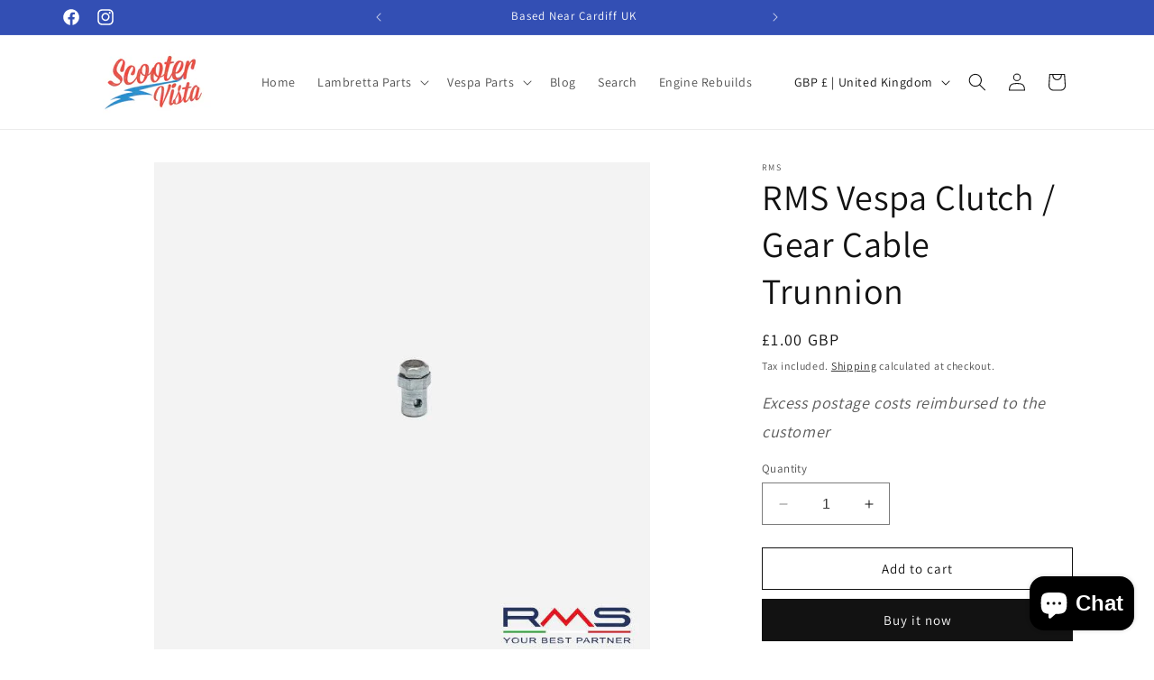

--- FILE ---
content_type: text/css
request_url: https://cdn.shopify.com/extensions/9db77cd7-a671-4348-92ea-ca89c85e32aa/revit-google-reviews-1/assets/old_school_theme_layout.css
body_size: -291
content:
.revit_carousel{
    font-size: 1.6rem;
}
.revit_card {
    background-color: var(--revit_card_bg_color);
    border: 0.25em solid rgba(0, 0, 0, 0.28);
    box-shadow: 0 0.25em 0.25em rgba(0, 0, 0, 0.25);
    border-radius: 0.625em;
    padding: 2rem;
    margin: 0 1.5em;
    display: grid;
    grid-template-rows: 3.75em 2.5em auto;
    grid-template-areas:
            "revit_user_img revit_user_name revit_gooogle_logo"
            "revit_stars revit_stars revit_stars"
            "revit_comment revit_comment revit_comment";

    flex: 1 0 16.25em;
}

.revit_user_img {
    border-radius: 100vw;
}

.revit_card_comment {
    width: 80%;

    max-height: 12em;
    overflow-y: hidden;
    border-radius: 0.625em;
    padding: 1.25em;
    margin: 0 auto 1.5em auto;
    font-size: 0.625em;
    font-weight: 400;
}

.revit_inner_comment {
    margin: auto;
    text-align: left;
}


.revit_card_comment {
    grid-area: revit_comment;
    justify-self: center;
    padding: 1.25em;
}


.revit_card_rating {
    grid-area: revit_stars;
    justify-self: center;
}

.revit_google_logo {
    grid-area: revit_gooogle_logo;
    justify-self: end;
    align-self: center;
}

.revit_user_data {
    grid-area: footer;
    display: flex;
    justify-self: center;
    gap: 0.5em;
}

.revit_user_img {
    grid-area: revit_user_img;
    justify-self: start;
    align-self: center;
}

.revit_card_user_name {
    grid-area: revit_user_name;
}

--- FILE ---
content_type: text/css
request_url: https://cdn.shopify.com/extensions/9db77cd7-a671-4348-92ea-ca89c85e32aa/revit-google-reviews-1/assets/old_school_theme_colors.css
body_size: -631
content:
:root {
    --revit_card_bg_color: #CFCFCF;
    --revit_txt_color: #000;
    --revit-stars-start-color: #FFC700;
    --revit-stars-end-color: #FFE58A;
    --scroll_arrows_color: #CFCFCF;
}

--- FILE ---
content_type: text/javascript
request_url: https://cdn.shopify.com/extensions/9db77cd7-a671-4348-92ea-ca89c85e32aa/revit-google-reviews-1/assets/app.js
body_size: -441
content:
var revitScrollInterval = null;
console.log("New carousel version")
revitScrollRight = () => {

    const element = document.getElementsByClassName("revit_card")[0]
    const revit_reviews_container = document.getElementById("revit_reviews_container");
    let revit_gap = 29
    try {
        revit_gap = Number(getComputedStyle(revit_reviews_container).gap.replace('px', ""))
    } catch (e) {
        console.error("Failed to fetch gap")
    }
    console.log(`right width:${element.offsetWidth} gap:${revit_gap}`)
    revit_reviews_container.scrollLeft += (element.offsetWidth + revit_gap);
}


revitScrollLeft = () => {
    const element = document.getElementsByClassName("revit_card")[0]
    const revit_reviews_container = document.getElementById("revit_reviews_container");
    let revit_gap = 29
    try {
        revit_gap = Number(getComputedStyle(revit_reviews_container).gap.replace('px', ""))
    } catch (e) {
        console.error("Failed to fetch gap")
    }
    console.log(`left width:${element.offsetWidth} gap:${revit_gap}`)
    revit_reviews_container.scrollLeft -= (element.offsetWidth + revit_gap);
}

